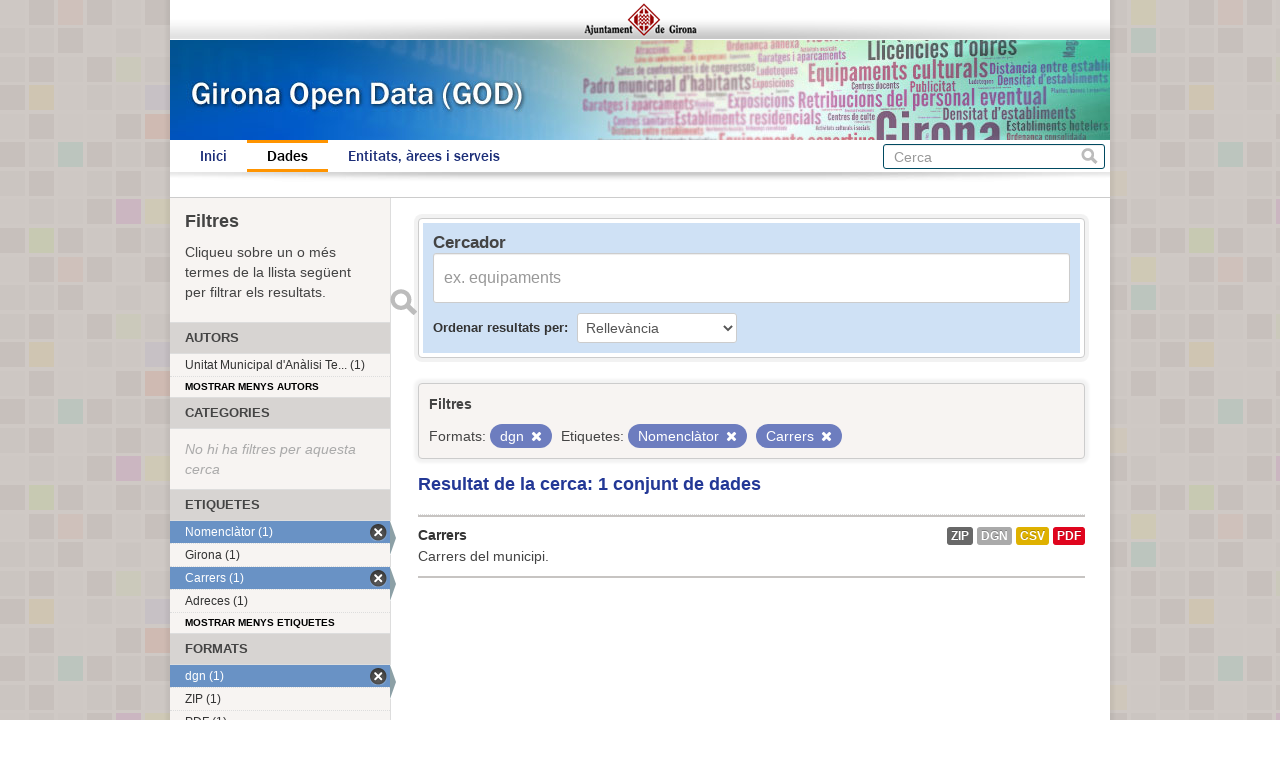

--- FILE ---
content_type: text/html; charset=utf-8
request_url: https://www.girona.cat/opendata/dataset?res_format=dgn&tags=Nomencl%C3%A0tor&_tags_limit=0&_organization_limit=0&tags=Carrers&_groups_limit=0
body_size: 3183
content:
<!DOCTYPE html>
<!--[if IE 7]> <html lang="ca" class="ie ie7"> <![endif]-->
<!--[if IE 8]> <html lang="ca" class="ie ie8"> <![endif]-->
<!--[if IE 9]> <html lang="ca" class="ie9"> <![endif]-->
<!--[if gt IE 8]><!--> <html lang="ca"> <!--<![endif]-->
  <head>
    <!--[if lte ie 8]><script type="text/javascript" src="/opendata/fanstatic/vendor/:version:2013-07-11T14:33:39.91/html5.min.js"></script><![endif]-->
<link rel="stylesheet" type="text/css" href="/opendata/fanstatic/vendor/:version:2013-07-11T14:33:39.91/select2/select2.min.css" />
<link rel="stylesheet" type="text/css" href="/opendata/fanstatic/css/:version:2013-07-11T14:33:39.91/main.min.css" />
<!--[if ie 7]><link rel="stylesheet" type="text/css" href="/opendata/fanstatic/vendor/:version:2013-07-11T14:33:39.91/font-awesome/css/font-awesome-ie7.css" /><![endif]-->

    <meta charset="utf-8" />
      <meta name="generator" content="ckan 2.0.1" />
    <title>Cerca un conjunt de dades - Girona Open Data</title>

    
    <link rel="shortcut icon" href="/favicon.ico" />
    
      
      <link rel="stylesheet" href="/opendata/css/ajgirona.css" />
    

    
      
      
    
    
    <script async src="https://www.googletagmanager.com/gtag/js?id=G-DVY0DVRY5L"></script>
    <script>
      window.dataLayer = window.dataLayer || [];
      function gtag(){dataLayer.push(arguments);}
      gtag('js', new Date());

      gtag('config', 'G-DVY0DVRY5L');
    </script>
  </head>

  
  <body data-site-root="https://www.girona.cat/opendata/opendata/" data-locale-root="https://www.girona.cat/opendata/opendata/" data-api-root="http://terra.girona.cat/opendata/">
    <div class="main_container">
    
    


<header class="barra_ajuntament">
</header>

<header class="barra_dades_obertes">
</header>


<header class="masthead">
  
  
  <div class="container">
    
    <hgroup class="header-image">

      
      

    </hgroup>

    <div class="content">

      
        <nav class="section navigation">
          <ul class="nav nav-pills">
            
            <li><a href="/opendata/">Inici</a></li><li class="active"><a href="/opendata/dataset">Dades</a></li><li><a href="/opendata/organization">Entitats, àrees i serveis</a></li>
            
          </ul>
        </nav>
      

      
        <form class="section site-search simple-input" action="/opendata/dataset" method="get">
          <div class="field">
            <label for="field-sitewide-search">Cerca conjunts de dades</label>
            <input id="field-sitewide-search" type="text" name="q" placeholder="Cerca" />
            <button class="btn-search" type="submit">Cerca</button>
          </div>
        </form>
      

    </div>
  </div>
</header>

  
    <div role="main">
      <div id="content" class="container">
        
          
            
            <div class="flash-messages">
              
            </div>
          

          
            <div class="toolbar">
              
                
              
              
                
                  <ol class="breadcrumb">
                    
<!-- Snippet snippets/home_breadcrumb_item.html start -->

<b>Us trobeu a:</b> <li><a href="/opendata/"><span> GOD</span></a></li>
<!-- Snippet snippets/home_breadcrumb_item.html end -->

                    
  <li class="active"><a href="/opendata/dataset">Conjunts de dades</a></li>

                  </ol>
                
              
            </div>
          

          <div class="wrapper">

            
              <div class="btn-group actions">
                
              </div>
            

            
            
            

            
              <div class="primary">
                
                
  <section class="module">
    <div class="module-content">

  <div id="dataset_search">
     <div class="module module-shallow module-narrow module-dark info box">
      <form class="dataset-search clearfix" method="get" data-module="select-switch">
        <h3 class="heading">Cercador</h3>
        <span class="control-group search-giant">
          <input type="text" class="search" name="q" value="" autocomplete="off" placeholder="ex. equipaments" />
          <button type="submit" value="search">Enviar</button>
        </span>

        
<!-- Snippet snippets/sort_by.html start -->

<span class="form-select control-group control-order-by">
  <label for="field-order-by">Ordenar resultats per</label>
  <select id="field-order-by" name="sort">
    <option value="score desc, metadata_modified desc" selected="selected">Rellevància</option>
    <option value="title_string asc">Nom Ascendent</option>
    <option value="title_string desc">Nom Descendent</option>
    <option value="metadata_modified desc">Última modificació</option>
    
  </select>
  <button class="btn js-hide" type="submit">Vés</button>
</span>
<!-- Snippet snippets/sort_by.html end -->


        <span>
            
  
  

  
    
      
  <input type="hidden" name="res_format" value="dgn" />

    
  
    
      
  <input type="hidden" name="tags" value="Nomenclàtor" />

    
  
    
      
  <input type="hidden" name="tags" value="Carrers" />

    
  

          </span>

        <div id="dataset-search-ext"></div>
      </form>
     </div>
  </div>

      <div class="results">
        
        <div class="filter-list">
        <p>Filtres</p>
          
            
            <span class="facet">Formats:</span>
            
              <span class="filtered pill">dgn
                <a href="/opendata/dataset?tags=Nomencl%C3%A0tor&amp;_tags_limit=0&amp;_organization_limit=0&amp;tags=Carrers&amp;_groups_limit=0" class="remove" title="Esborra"><i class="icon-remove"></i></a>
              </span>
            
          
            
            <span class="facet">Etiquetes:</span>
            
              <span class="filtered pill">Nomenclàtor
                <a href="/opendata/dataset?res_format=dgn&amp;_tags_limit=0&amp;_organization_limit=0&amp;tags=Carrers&amp;_groups_limit=0" class="remove" title="Esborra"><i class="icon-remove"></i></a>
              </span>
            
              <span class="filtered pill">Carrers
                <a href="/opendata/dataset?res_format=dgn&amp;tags=Nomencl%C3%A0tor&amp;_tags_limit=0&amp;_organization_limit=0&amp;_groups_limit=0" class="remove" title="Esborra"><i class="icon-remove"></i></a>
              </span>
            
          
        </div>
        
        <p class="resultats_titol">
<!-- Snippet snippets/search_result_text.html start -->


  
  
  
  

Resultat de la cerca: 1 conjunt de dades
<!-- Snippet snippets/search_result_text.html end -->
</p>
        
      </div>

      
      
<!-- Snippet snippets/package_list.html start -->


  <ul class="dataset-list unstyled">
    
      
<!-- Snippet snippets/package_item.html start -->






<li class="dataset-item" onclick="window.location.href = '/opendata/dataset/carrers'">
  
    <div class="dataset-content">
      <h3 class="dataset-heading">
        
        <a href="/opendata/dataset/carrers">Carrers</a>
        
        
<!-- Snippet snippets/popular.html start -->


<!-- Snippet snippets/popular.html end -->

      </h3>
      
      
        <div>Carrers del municipi.
</div>
      
    </div>
    
      <ul class="dataset-resources unstyled">
        
          <li>
            <a href="/opendata/dataset/carrers" class="label" data-format="zip">ZIP</a>
          </li>
        
          <li>
            <a href="/opendata/dataset/carrers" class="label" data-format="dgn">dgn</a>
          </li>
        
          <li>
            <a href="/opendata/dataset/carrers" class="label" data-format="csv">CSV</a>
          </li>
        
          <li>
            <a href="/opendata/dataset/carrers" class="label" data-format="pdf">PDF</a>
          </li>
        
      </ul>
    
  
</li>
<!-- Snippet snippets/package_item.html end -->

    
  </ul>

<!-- Snippet snippets/package_list.html end -->

    </div>

    
  </section>


              </div>
            

            
              <aside class="secondary">
                
                
<div class="filtres_header"><h2>Filtres</h2><p>Cliqueu sobre un o més termes de la llista següent per filtrar els resultats.</p></div>
  
      
<!-- Snippet snippets/facet_list.html start -->



  <section class="module module-narrow module-shallow">
    <h2 class="module-heading">
      
      Autors
      
    </h2>
    
      <nav>
        <ul class="unstyled nav nav-simple nav-facet">
          
            
            
            
              <li class="nav-item">
                <a href="/opendata/dataset?_organization_limit=0&amp;tags=Carrers&amp;_groups_limit=0&amp;res_format=dgn&amp;organization=unitat-municipal-d-analisi-territorial-umat&amp;tags=Nomencl%C3%A0tor&amp;_tags_limit=0">
                  <span>Unitat Municipal d&#39;Anàlisi Te... (1)</span>
                </a>
              </li>
          
        </ul>
      </nav>
      <p class="module-footer">
        
          <a href="/opendata/dataset?res_format=dgn&amp;tags=Nomencl%C3%A0tor&amp;_tags_limit=0&amp;tags=Carrers&amp;_groups_limit=0" class="read-more">

Mostrar menys autors

          </a>
        
      </p>
    
  </section>


<!-- Snippet snippets/facet_list.html end -->

  
      
<!-- Snippet snippets/facet_list.html start -->



  <section class="module module-narrow module-shallow">
    <h2 class="module-heading">
      
      Categories
      
    </h2>
    
      <p class="module-content empty">No hi ha filtres per aquesta cerca</p>
    
  </section>


<!-- Snippet snippets/facet_list.html end -->

  
      
<!-- Snippet snippets/facet_list.html start -->



  <section class="module module-narrow module-shallow">
    <h2 class="module-heading">
      
      Etiquetes
      
    </h2>
    
      <nav>
        <ul class="unstyled nav nav-simple nav-facet">
          
            
            
            
              <li class="nav-item active">
                <a href="/opendata/dataset?res_format=dgn&amp;_tags_limit=0&amp;_organization_limit=0&amp;tags=Carrers&amp;_groups_limit=0">
                  <span>Nomenclàtor (1)</span>
                </a>
              </li>
          
            
            
            
              <li class="nav-item">
                <a href="/opendata/dataset?tags=Girona&amp;_organization_limit=0&amp;tags=Carrers&amp;_groups_limit=0&amp;res_format=dgn&amp;tags=Nomencl%C3%A0tor&amp;_tags_limit=0">
                  <span>Girona (1)</span>
                </a>
              </li>
          
            
            
            
              <li class="nav-item active">
                <a href="/opendata/dataset?res_format=dgn&amp;tags=Nomencl%C3%A0tor&amp;_tags_limit=0&amp;_organization_limit=0&amp;_groups_limit=0">
                  <span>Carrers (1)</span>
                </a>
              </li>
          
            
            
            
              <li class="nav-item">
                <a href="/opendata/dataset?tags=Adreces&amp;_organization_limit=0&amp;tags=Carrers&amp;_groups_limit=0&amp;res_format=dgn&amp;tags=Nomencl%C3%A0tor&amp;_tags_limit=0">
                  <span>Adreces (1)</span>
                </a>
              </li>
          
        </ul>
      </nav>
      <p class="module-footer">
        
          <a href="/opendata/dataset?res_format=dgn&amp;tags=Nomencl%C3%A0tor&amp;_organization_limit=0&amp;tags=Carrers&amp;_groups_limit=0" class="read-more">

Mostrar menys etiquetes

          </a>
        
      </p>
    
  </section>


<!-- Snippet snippets/facet_list.html end -->

  
      
<!-- Snippet snippets/facet_list.html start -->



  <section class="module module-narrow module-shallow">
    <h2 class="module-heading">
      
      Formats
      
    </h2>
    
      <nav>
        <ul class="unstyled nav nav-simple nav-facet">
          
            
            
            
              <li class="nav-item active">
                <a href="/opendata/dataset?tags=Nomencl%C3%A0tor&amp;_tags_limit=0&amp;_organization_limit=0&amp;tags=Carrers&amp;_groups_limit=0">
                  <span>dgn (1)</span>
                </a>
              </li>
          
            
            
            
              <li class="nav-item">
                <a href="/opendata/dataset?_organization_limit=0&amp;tags=Carrers&amp;_groups_limit=0&amp;res_format=ZIP&amp;res_format=dgn&amp;tags=Nomencl%C3%A0tor&amp;_tags_limit=0">
                  <span>ZIP (1)</span>
                </a>
              </li>
          
            
            
            
              <li class="nav-item">
                <a href="/opendata/dataset?_organization_limit=0&amp;res_format=PDF&amp;tags=Carrers&amp;_groups_limit=0&amp;res_format=dgn&amp;tags=Nomencl%C3%A0tor&amp;_tags_limit=0">
                  <span>PDF (1)</span>
                </a>
              </li>
          
            
            
            
              <li class="nav-item">
                <a href="/opendata/dataset?_organization_limit=0&amp;tags=Carrers&amp;_groups_limit=0&amp;res_format=CSV&amp;res_format=dgn&amp;tags=Nomencl%C3%A0tor&amp;_tags_limit=0">
                  <span>CSV (1)</span>
                </a>
              </li>
          
        </ul>
      </nav>
      <p class="module-footer">
        
          <a href="/opendata/dataset?res_format=dgn&amp;tags=Nomencl%C3%A0tor&amp;_tags_limit=0&amp;_organization_limit=0&amp;tags=Carrers&amp;_groups_limit=0&amp;_res_format_limit=0" class="read-more">

Mostrar més formats

          </a>
        
      </p>
    
  </section>


<!-- Snippet snippets/facet_list.html end -->

  
      
<!-- Snippet snippets/facet_list.html start -->





<!-- Snippet snippets/facet_list.html end -->

  

              </aside>
            
          </div>
        
      </div>
    </div>
  
    <div class="peu_pagina">&copy; 2013 Ajuntament de Girona <span>|</span> Pl. del Vi, 1. 17004 GIRONA</div>
  
    
    
    
  
    

      
    </div>
  <script>document.getElementsByTagName('html')[0].className += ' js';</script>
<script type="text/javascript" src="/opendata/fanstatic/vendor/:version:2013-07-11T14:33:39.91/jquery.min.js"></script>
<script type="text/javascript" src="/opendata/fanstatic/vendor/:version:2013-07-11T14:33:39.91/:bundle:bootstrap/js/bootstrap.min.js;jed.min.js;select2/select2.min.js"></script>
<script type="text/javascript" src="/opendata/fanstatic/base/:version:2013-07-11T14:33:39.91/:bundle:plugins/jquery.inherit.min.js;plugins/jquery.proxy-all.min.js;plugins/jquery.url-helpers.min.js;plugins/jquery.date-helpers.min.js;plugins/jquery.slug.min.js;plugins/jquery.slug-preview.min.js;plugins/jquery.truncator.min.js;plugins/jquery.form-warning.min.js;sandbox.min.js;module.min.js;pubsub.min.js;client.min.js;notify.min.js;i18n.min.js;main.min.js;modules/select-switch.min.js;modules/slug-preview.min.js;modules/basic-form.min.js;modules/confirm-action.min.js;modules/api-info.min.js;modules/autocomplete.min.js;modules/custom-fields.min.js;modules/related-item.min.js;modules/data-viewer.min.js;modules/resource-form.min.js;modules/resource-upload-field.min.js;modules/follow.min.js;modules/activity-stream.min.js;modules/dashboard.min.js;modules/table-toggle-more.min.js"></script></body>
</html>